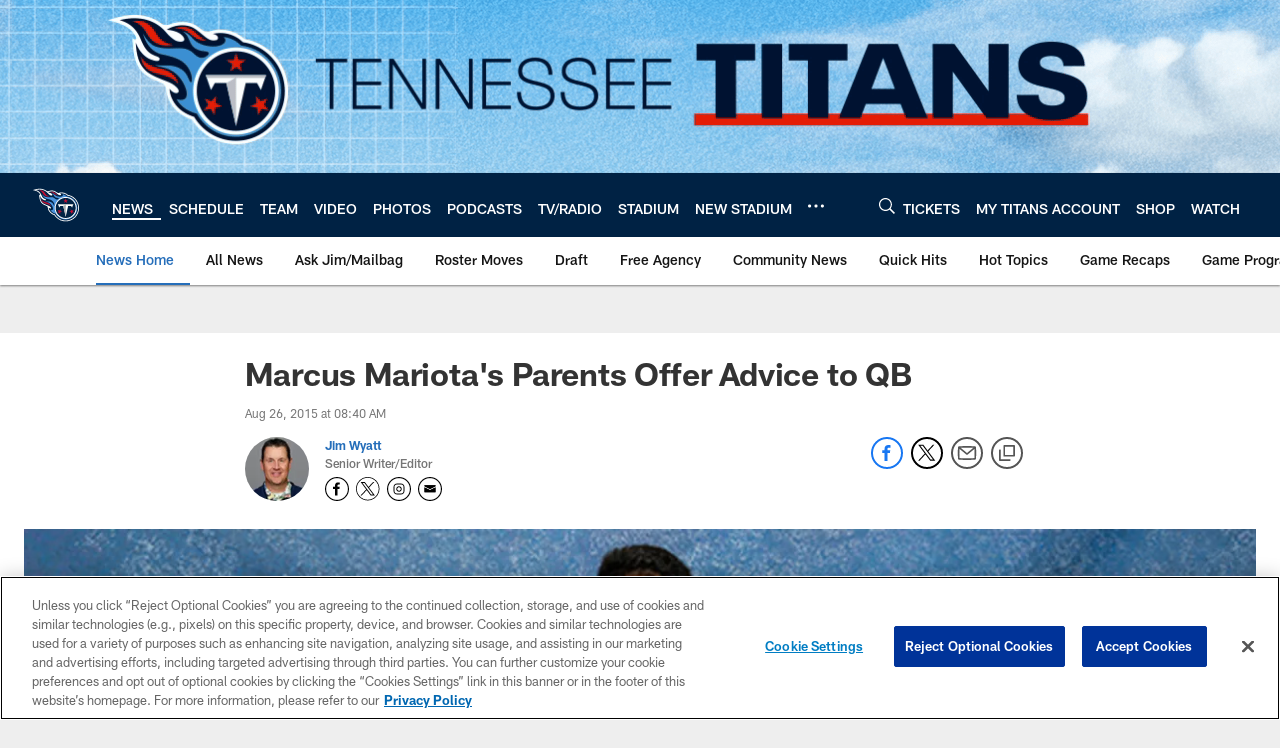

--- FILE ---
content_type: text/html; charset=utf-8
request_url: https://www.google.com/recaptcha/api2/aframe
body_size: 267
content:
<!DOCTYPE HTML><html><head><meta http-equiv="content-type" content="text/html; charset=UTF-8"></head><body><script nonce="dJgM0GQZ2KOFOsr2EStChA">/** Anti-fraud and anti-abuse applications only. See google.com/recaptcha */ try{var clients={'sodar':'https://pagead2.googlesyndication.com/pagead/sodar?'};window.addEventListener("message",function(a){try{if(a.source===window.parent){var b=JSON.parse(a.data);var c=clients[b['id']];if(c){var d=document.createElement('img');d.src=c+b['params']+'&rc='+(localStorage.getItem("rc::a")?sessionStorage.getItem("rc::b"):"");window.document.body.appendChild(d);sessionStorage.setItem("rc::e",parseInt(sessionStorage.getItem("rc::e")||0)+1);localStorage.setItem("rc::h",'1768923058985');}}}catch(b){}});window.parent.postMessage("_grecaptcha_ready", "*");}catch(b){}</script></body></html>

--- FILE ---
content_type: text/javascript; charset=utf-8
request_url: https://auth-id.tennesseetitans.com/accounts.webSdkBootstrap?apiKey=4_RLrlun2gql2fAA7U-8SzAw&pageURL=https%3A%2F%2Fwww.tennesseetitans.com%2Fnews%2Fmarcus-mariota-s-parents-offer-advice-to-qb-15750203&sdk=js_latest&sdkBuild=18435&format=json
body_size: 425
content:
{
  "callId": "019bdc07a0fa75289a39b60fcb33e141",
  "errorCode": 0,
  "apiVersion": 2,
  "statusCode": 200,
  "statusReason": "OK",
  "time": "2026-01-20T15:30:46.156Z",
  "hasGmid": "ver4"
}